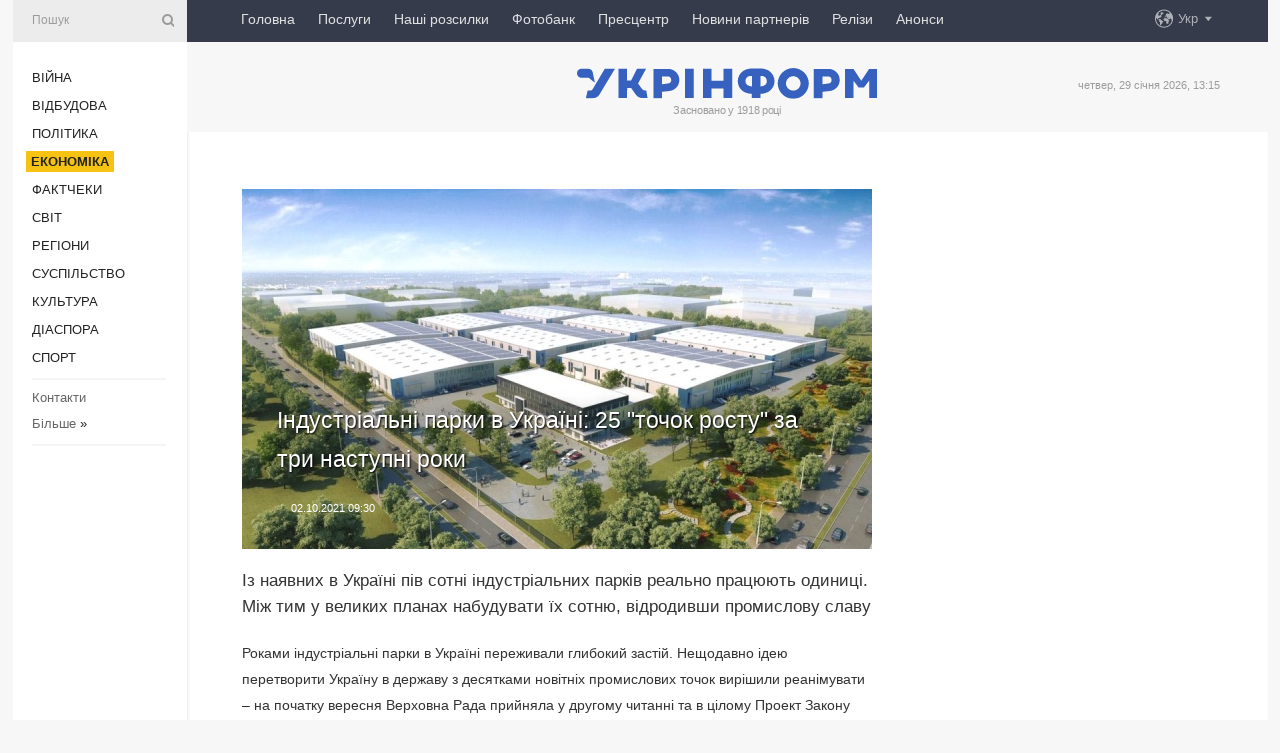

--- FILE ---
content_type: text/html; charset=UTF-8
request_url: https://www.ukrinform.ua/rubric-economy/3325847-industrialni-parki-v-ukraini-zamah-na-grivnu-a-udar-na-kopijku.html
body_size: 16862
content:
<!DOCTYPE html>
<html lang="uk">
<head>
    <title>Індустріальні парки в Україні:  25 &quot;точок росту&quot; за три наступні роки</title>
    <meta name="viewport" content="width=device-width, initial-scale=1"/>
    <meta name="description" content="Із наявних в Україні пів сотні індустріальних парків реально працюють одиниці. Між тим у великих планах набудувати їх сотню, відродивши промислову славу — Укрінформ."/>
    <meta name="theme-color" content="#353b4b">
    <meta name="csrf-token" content="m0yA0Hd5OhLDCrnBSR5AHR4ublziluwKyYD8NsGD">

        
    <meta property="og:title" content="Індустріальні парки в Україні:  25 &quot;точок росту&quot; за три наступні роки"/>
    <meta property="og:url" content="https://www.ukrinform.ua/rubric-economy/3325847-industrialni-parki-v-ukraini-zamah-na-grivnu-a-udar-na-kopijku.html"/>
    <meta property="og:type" content="article"/>
    <meta property="og:description" content="Із наявних в Україні пів сотні індустріальних парків реально працюють одиниці. Між тим у великих планах набудувати їх сотню, відродивши промислову славу — Укрінформ."/>
    <meta property="og:image" content="https://static.ukrinform.com/photos/2021_10/thumb_files/630_360_1633124178-914.jpg"/>
    <meta property="og:image:width" content="630"/>
    <meta property="og:image:height" content="360"/>
    <meta property="fb:pages" content="Із наявних в Україні пів сотні індустріальних парків реально працюють одиниці. Між тим у великих планах набудувати їх сотню, відродивши промислову славу — Укрінформ."/>
    <meta name="twitter:card" content="summary_large_image"/>
    <meta name="twitter:site" content="@ukrinform"/>
    <meta name="twitter:title" content="Індустріальні парки в Україні:  25 &quot;точок росту&quot; за три наступні роки"/>
    <meta name="twitter:description" content="Із наявних в Україні пів сотні індустріальних парків реально працюють одиниці. Між тим у великих планах набудувати їх сотню, відродивши промислову славу — Укрінформ.">
    <meta name="twitter:creator" content="@ukrinform"/>
    <meta name="twitter:image:src" content="https://static.ukrinform.com/photos/2021_10/thumb_files/630_360_1633124178-914.jpg"/>
    <meta name="twitter:domain" content="https://www.ukrinform.ua"/>
    <meta name="google-site-verification" content="FGbmYpgpRTh8QKBezl6X3OkUgKMHS8L_03VLM4ojn00"/>
    <meta name="yandex-verification" content="9e3226241b67dee1"/>

    <link type="text/css" rel="stylesheet" href="https://www.ukrinform.ua/css/index.css?v.0.4"/>

        <link rel="amphtml" href="https://www.ukrinform.ua/amp/rubric-economy/3325847-industrialni-parki-v-ukraini-zamah-na-grivnu-a-udar-na-kopijku.html">
        
        <link rel="alternate" type="application/rss+xml" title="Укрінформ - актуальні новини України та світу RSS" href="https://www.ukrinform.ua/rss/block-lastnews"/>
            <link rel="canonical" href="https://www.ukrinform.ua/rubric-economy/3325847-industrialni-parki-v-ukraini-zamah-na-grivnu-a-udar-na-kopijku.html">
        <link rel="shortcut icon" href="https://www.ukrinform.ua/img/favicon.ico"/>

    <link rel='dns-prefetch' href='//www.google.com'/>
    <link rel='dns-prefetch' href='//www.google-analytics.com'/>
    <link rel='dns-prefetch' href='//pagead2.googlesyndication.com'/>
    <link rel="apple-touch-icon" href="https://www.ukrinform.ua/img/touch-icon-iphone.png">
    <link rel="apple-touch-icon" sizes="76x76" href="https://www.ukrinform.ua/img/touch-icon-ipad.png">
    <link rel="apple-touch-icon" sizes="120x120" href="https://www.ukrinform.ua/img/touch-icon-iphone-retina.png">
    <link rel="apple-touch-icon" sizes="152x152" href="https://www.ukrinform.ua/img/touch-icon-ipad-retina.png">

        <link rel="alternate" href="https://www.ukrinform.ua" hreflang="uk" />
        <link rel="alternate" href="https://www.ukrinform.ru" hreflang="ru" />
        <link rel="alternate" href="https://www.ukrinform.net" hreflang="en" />
        <link rel="alternate" href="https://www.ukrinform.es" hreflang="es" />
        <link rel="alternate" href="https://www.ukrinform.de" hreflang="de" />
        <link rel="alternate" href="https://www.ukrinform.org" hreflang="ch" />
        <link rel="alternate" href="https://www.ukrinform.fr" hreflang="fr" />
        <link rel="alternate" href="https://www.ukrinform.jp" hreflang="ja" />
        <link rel="alternate" href="https://www.ukrinform.pl" hreflang="pl" />
    
                                <script type="application/ld+json">
{
    "@context": "http://schema.org",
    "@type": "NewsArticle",
    "mainEntityOfPage": {
        "@type": "WebPage",
        "@id": "https://www.ukrinform.ua/rubric-economy/3325847-industrialni-parki-v-ukraini-zamah-na-grivnu-a-udar-na-kopijku.html"
    },
    "headline": "Індустріальні парки в Україні:  25 &quot;точок росту&quot; за три наступні роки",
    "image": [
        "https://static.ukrinform.com/photos/2021_10/thumb_files/630_360_1633124178-914.jpg"
    ],
    "datePublished": "2021-10-02T09:30:00+03:00",
    "dateModified": "2021-10-02T09:30:00+03:00",
    "author": {
        "@type": "Person",
        "name": "Ukrinform"
    },
    "publisher": {
        "@type": "Organization",
        "name": "Укрінформ",
        "sameAs": [
             "https://www.facebook.com/Ukrinform?fref=ts",
            "https://twitter.com/UKRINFORM",
            "https://www.instagram.com/ukrinform/",
            "https://www.youtube.com/user/UkrinformTV",
            "https://telegram.me/ukrinform_news",
            "https://www.pinterest.com/ukrinform/",
            "https://www.tiktok.com/@ukrinform.official|"
        ],
        "logo": {
            "@type": "ImageObject",
            "url": "https://www.ukrinform.ua/img/logo_ukr.svg"
        }
    },
    "description": "Із наявних в Україні пів сотні індустріальних парків реально працюють одиниці. Між тим у великих планах набудувати їх сотню, відродивши промислову славу — Укрінформ."
}


</script>


<script type="application/ld+json">
{
    "@context": "http://schema.org",
    "@type": "BreadcrumbList",
    "itemListElement": [
        {
            "@type": "ListItem",
            "position": 1,
            "item": {
                "@id": "https:",
                "name": "Укрінформ"
            }
        },
        {
            "@type": "ListItem",
            "position": 2,
            "item": {
                "@id": "https://www.ukrinform.ua/rubric-economy",
                "name": "Економіка"
            }
        },
        {
            "@type": "ListItem",
            "position": 3,
            "item": {
                "@id": "https://www.ukrinform.ua/rubric-economy/3325847-industrialni-parki-v-ukraini-zamah-na-grivnu-a-udar-na-kopijku.html",
                "name": "Індустріальні парки в Україні:  25 &quot;точок росту&quot; за три наступні роки"
            }
        }
    ]
}


</script>
            <script type="application/ld+json">
{
    "@context": "https://schema.org",
    "@type": "WebPage",
    "mainEntityOfPage": {
        "@type": "WebPage",
        "@id": "https://www.ukrinform.ua/rubric-economy/3325847-industrialni-parki-v-ukraini-zamah-na-grivnu-a-udar-na-kopijku.html"
    },
    "headline": "Індустріальні парки в Україні:  25 &quot;точок росту&quot; за три наступні роки",
    "datePublished": "1633156200",
    "dateModified": "1633156200",
    "description": "Із наявних в Україні пів сотні індустріальних парків реально працюють одиниці. Між тим у великих планах набудувати їх сотню, відродивши промислову славу — Укрінформ.",
    "author": {
        "@type": "Person",
        "name": "Ukrinform"
    },
    "publisher": {
        "@type": "Organization",
        "name": "Ukrinform",
        "logo": {
            "@type": "ImageObject",
            "url": "https://www.ukrinform.ua/img/logo_ukr.svg",
            "width": 95,
            "height": 60
        }
    },
    "image": {
        "@type": "ImageObject",
        "url": "https://static.ukrinform.com/photos/2021_10/thumb_files/630_360_1633124178-914.jpg",
        "height": 630,
        "width": 360
    },
    "breadcrumb": {
        "@type": "BreadcrumbList",
        "itemListElement": [
            {
                "@type": "ListItem",
                "position": 1,
                "item": {
                    "@id": "/",
                    "name": "Укрінформ"
                }
            },
            {
                "@type": "ListItem",
                "position": 2,
                "item": {
                    "@id": "https://www.ukrinform.ua/rubric-economy",
                    "name": "Економіка"
                }
            },
            {
                "@type": "ListItem",
                "position": 3,
                "item": {
                    "@id": "https://www.ukrinform.ua/rubric-economy/3325847-industrialni-parki-v-ukraini-zamah-na-grivnu-a-udar-na-kopijku.html https://www.ukrinform.ua/rubric-economy/3325847-industrialni-parki-v-ukraini-zamah-na-grivnu-a-udar-na-kopijku.html",
                    "name": "Індустріальні парки в Україні:  25 &quot;точок росту&quot; за три наступні роки"
                }
            }
        ]
    }
}




</script>
                
    <!-- Google tag (gtag.js) -->
    <script async src="https://www.googletagmanager.com/gtag/js?id=G-514KHEWV54"></script>
    <script>
        window.dataLayer = window.dataLayer || [];
        function gtag(){dataLayer.push(arguments);}
        gtag('js', new Date());
        gtag('config', 'G-514KHEWV54');
    </script>


    
    <style>
        body {
            font-family: Arial, 'Helvetica Neue', Helvetica, sans-serif;
            color: #222222;
        }
        a { text-decoration: none; color: #000; }
    </style>

            <div data-name="common_int">
<!-- ManyChat -->
<script src="//widget.manychat.com/130251917016795.js" async="async">
</script>
<!-- ManyChat --></div>
    </head>

<body class="innerPage newsPage">

<div id="wrapper">
    <div class="greyLine">
        <div></div>
    </div>
    <div id="leftMenu" class="siteMenu">

    <form action="/redirect" method="post" target="_blank">
        <div>
            <input type="hidden" name="type" value="search">
            <input type="hidden" name="_token" value="m0yA0Hd5OhLDCrnBSR5AHR4ublziluwKyYD8NsGD">
            <input type="text" name="params[query]" placeholder="Пошук" value="" />
            <a href="#"><i class="demo-icon icon-search"></i></a>
        </div>
    </form>

    <nav class="leftMenuBody">
        <ul class="leftMenu">
                            <li><a href="/rubric-ato">Війна</a></li>
                            <li><a href="/rubric-vidbudova">Відбудова</a></li>
                            <li><a href="/rubric-polytics">Політика</a></li>
                            <li><a href="/rubric-economy"><span>Економіка</span></a></li>
                            <li><a href="/rubric-factcheck">Фактчеки</a></li>
                            <li><a href="/rubric-world">Світ</a></li>
                            <li><a href="/rubric-regions">Регіони</a></li>
                            <li><a href="/rubric-society">Суcпільcтво</a></li>
                            <li><a href="/rubric-culture">Культура</a></li>
                            <li><a href="/rubric-diaspora">Діаcпора</a></li>
                            <li><a href="/rubric-sports">Спорт</a></li>
                    </ul>

        <!-- Submenu begin -->
        <div class="submenu">
            <ul class="greyMenu">
                                <li><a href="/block-podcasts">Подкасти</a></li>
                                <li><a href="/block-publications">Публікації</a></li>
                                <li><a href="/block-interview">Інтерв&#039;ю</a></li>
                                <li><a href="/block-photo">Фото</a></li>
                                <li><a href="/block-video">Відео</a></li>
                                <li><a href="/block-blogs">Блоги</a></li>
                                <li><a href="/block-infographics">Інфографіка</a></li>
                                <li><a href="/block-longreads">Лонгріди</a></li>
                                <li><a href="/block-partner">Новини партнерів</a></li>
                                <li><a href="/block-conferences">Конференції</a></li>
                                <li><a href="/block-docs">Офіційні документи</a></li>
                                <li><a href="/block-releases">Релізи</a></li>
                            </ul>
        </div>
        <!-- Submenu end -->

        <ul class="greyMenu">
            <li><a href="/info/contacts.html">Контакти</a></li>
            <li><a class="moreLink" href="#">Більше</a> &raquo;</li>
        </ul>

        <div class="social-media">
                                            <a href="https://www.instagram.com/ukrinform/" target="_blank" title="Instagram Ukrinform"><i class="fa demo-icon faa-tada animated-hover faa-fast instagram"></i></a>
                                                            <a href="https://www.facebook.com/Ukrinform?fref=ts" target="_blank" title="Facebook Ukrinform"><i class="fa demo-icon faa-tada animated-hover faa-fast facebook"></i></a>
                                                            <a href="https://twitter.com/UKRINFORM" target="_blank" title="Ukrinform Twitter X"><i class="fa demo-icon faa-tada animated-hover faa-fast x-twitter"></i></a>
                                                            <a href="https://telegram.me/ukrinform_news" target="_blank" title="Telegram Ukrinform News"><i class="fa demo-icon faa-tada animated-hover faa-fast telegram"></i></a>
                                                            <a href="https://www.tiktok.com/@ukrinform.official" target="_blank" title="Tiktok Ukrinform"><i class="fa demo-icon faa-tada animated-hover faa-fast tiktok"></i></a>
                                    </div>

    </nav>

</div>

    <div id="container">
        <div id="header">
    <div class="topLine">
        <nav class="topLineBody">
            <a class="mobileButton" href="#"><span></span></a>

            <ul class="language">
                <li>
                    <div>
                        <a href="#">Укр</a>
                    </div>
                    <ul>                             
                            <li>
                                <a href="https://www.ukrinform.ua">Укр</a>
                            </li>
                                                                                                                                     
                            <li>
                                <a href="https://www.ukrinform.net">Eng</a>
                            </li>
                                                                                 
                            <li>
                                <a href="https://www.ukrinform.es">Esp</a>
                            </li>
                                                                                 
                            <li>
                                <a href="https://www.ukrinform.de">Deu</a>
                            </li>
                                                                                                                                     
                            <li>
                                <a href="https://www.ukrinform.fr">Fra</a>
                            </li>
                                                                                 
                            <li>
                                <a href="https://www.ukrinform.jp">日本語</a>
                            </li>
                                                                                 
                            <li>
                                <a href="https://www.ukrinform.pl">Pol</a>
                            </li>
                                                                        </ul>
                </li>
            </ul>

            <ul class="mainMenu">
                                    <li >
                                                <a href="https://www.ukrinform.ua"  data-id="">Головна</a>
                    </li>
                                    <li >
                                                <a href="https://www.ukrinform.ua/info/subscribe.html"  target="_blank"
                            data-id="peredplata">Послуги</a>
                    </li>
                                    <li >
                                                <a href="https://www.ukrinform.ua/info/newsletters.html"  data-id="newsletters">Наші розсилки</a>
                    </li>
                                    <li >
                                                <a href="https://photonew.ukrinform.com"  target="_blank"
                            data-id="fotobank">Фотобанк</a>
                    </li>
                                    <li >
                                                <a href="/block-conferences"  target="_blank"
                            data-id="prescentr">Пресцентр</a>
                    </li>
                                    <li >
                                                <a href="https://www.ukrinform.ua/block-partner"  data-id="partner">Новини партнерів</a>
                    </li>
                                    <li >
                                                <a href="https://www.ukrinform.ua/block-releases"  data-id="releases">Релізи</a>
                    </li>
                                    <li >
                                                <a href="https://eventsnew.ukrinform.com/"  target="_blank"
                            data-id="events">Анонси</a>
                    </li>
                            </ul>
        </nav>

        <nav id="mobileMenu" class="siteMenu">

            <form action="//www.ukrinform.ua/redirect" method="post">
                <!-- js loads content here -->
            </form>

            <div class="leftMenuBody">

                <ul class="leftMenu">
                    <!-- js loads content here -->
                </ul>

                <ul class="greyMenu">
                    <!-- js loads content here -->
                </ul>

                <div class="social">
                    <!-- js loads content here -->
                </div>
            </div>
        </nav>
    </div>

    <div class="logo">

        <a href="/" rel="nofollow">
            <img style="width:300px;" src="/img/logo_ukr.svg" alt=""/>
        </a>

        <span class="slogan">Засновано у 1918 році</span>
        <p>четвер, 29 січня 2026, 13:15</p>

        <div class="mainTopMobileBanner mobileBanner" style="display:none;">
            <div data-name="main_top_mobile">
</div>
        </div>
    </div>
</div>

        <div id="content">

            <div class="banner970">
                <div data-name="int_0_970">
</div>
            </div>

            <div class="newsHolderContainer" data-id="0">

                <div class="innerBlock">

                    <aside class="right">
                        <div class="socialBlockSlide" id="socialBlockSlideId_0">
                            <div data-name="int_scroll"><iframe src="//banner.ukrinform.com/ua/int_scroll" style="width:300px; height:600px;" scrolling="no" marginwidth="0" marginheight="0" vspace="0" hspace="0"></iframe></div>
                        </div>
                    </aside>

                    <article class="news">
                        <figure>
        <img class="newsImage" src="https://static.ukrinform.com/photos/2021_10/thumb_files/630_360_1633124178-914.jpg" title="Індустріальні парки в Україні:  25 "точок росту" за три наступні роки"
             alt="Індустріальні парки в Україні:  25 "точок росту" за три наступні роки"/>
    </figure>
    <span class="newsGradient"></span>

    <div class="newsPicture">

<header>
    <h1  class="newsTitle">Індустріальні парки в Україні:  25 &quot;точок росту&quot; за три наступні роки</h1>

    <div class="newsMetaBlock">
                
        <div class="newsDate">
            <time datetime="2021-10-02T09:30:00+03:00">02.10.2021 09:30</time>
        </div>

        <div class="newsViews">
                    </div>
        <div class="newsPublisher"><span>Укрінформ</span></div>
    </div>

</header>

</div>
<div class="newsText">
    <div class="newsHeading">Із наявних в Україні пів сотні індустріальних парків реально працюють одиниці. Між тим у великих планах набудувати їх сотню, відродивши промислову славу</div>

    <div>
         
        <p>Роками індустріальні парки в Україні переживали глибокий застій. Нещодавно ідею перетворити Україну в державу з десятками новітніх промислових точок вирішили реанімувати &ndash; на початку вересня Верховна Рада прийняла у другому читанні та в цілому Проект Закону про внесення змін до Закону України &quot;Про&nbsp;індустріальні парки&quot;,&nbsp;спрямований на залучення інвестицій в промисловий сектор економіки шляхом запровадження стимулів в індустріальних парках (<a href="http://w1.c1.rada.gov.ua/pls/zweb2/webproc4_1?pf3511=70639" target="_blank">№4416-1</a>).&nbsp;Анонсувавши будівництво інфраструктури для 25 індустріальних парків протягом найближчих трьох років, керівництво країни налаштоване рішуче попри наявний в суспільстві скепсис щодо обраної стратегії стимулювання інвестицій у реальне виробництво. Тож Укрінформ вирішив розібратись, чи дійсно розбудова індустріальних парків покращить інвестиційний клімат, поверне українців за-за кордону та дасть потужний поштовх до розвитку промисловості, як на те розраховують.</p>

<p></p>

<p><strong>Індустріальні парки: </strong><strong>перспективи більш ніж привабливі</strong></p>

<p></p>

<p>Перш, ніж говорити про &laquo;ліки&raquo; для української економіки, якими вже охрестили індустріальні парки (далі - ІП), нагадаємо, що згідно вітчизняного законодавства - це підготовлені промислові майданчики з відповідною інфраструктурою&nbsp; (приміщеннями, дорогами, підключенням до мереж), з податковими й митними стимулами та спрощеним регуляторним режимом для бізнесу, що там розміщується. Як слідує з самої назви, в першу чергу такі парки мають зосереджуватися на промисловості та промисловому розвитку, на противагу розвитку інших видів економічної діяльності - наприклад, сільського господарства, транспорту, чи сектору ІТ. Тож результатом роботи парків має стати індустріалізація економіки, яка за економічною теорією,&nbsp; є класичним рецептом підвищення продуктивності праці та економічного росту для країн, що розвиваються.</p>

<p></p>

<p>Подібні промислові &nbsp;&laquo;острови&raquo;, як каталізатори економічного розвитку, існують в багатьох країнах. Щоправда, їх основою здебільшого є не податкові пільги, а доступ до інфраструктури (залізничної колії, енерго-, водо- та газопостачання), а також логістики (портів, доріг) та трудових ресурсів.&nbsp;</p>

<p>На сьогодні таких парків налічується близько 15 тисяч по всьому світу. З держав, де зосереджено найбільше такий територій для введення бізнесу, можна відокремити Китай, &nbsp;США, Туреччину, Чехію, Корею. Також велика кількість технологічних парків знаходиться в сусідній Польщі.</p>

<p>За словами міністра розвитку громад та територій України <strong>Олексія Чернишова,</strong> Польща є для нас яскравим прикладом позитивного впливу ІП на економіку країни, враховуючи, що на початку 90-х ця країна також не відрізнялась особливим інвестиційним розвитком та потенціалом.</p>

<p>Як наводиться у обгрунтуванні вітчизняного індустріального законодавства, сьогодні на території Польщі функціонують понад 70 індустріальних і технологічних парків. За місцевим законодавством вони можуть отримати компенсацію 85% витрат на облаштування своєї інфраструктури та рекламу, а також гранти на навчання персоналу і фінансову допомогу в разі інвестування у пріоритетні галузі, податкові стимули. Також функціонує профільне державне агентство. Наприклад, мережа індустріальних парків у Катовіце в поєднанні з регіональним фондом розвитку дала можливість депресивному шахтарському місту залучити понад $10 млрд. прямих іноземних інвестицій. Загальна кількість створених робочих місць у польських парках сягнула 186 тисяч. В них було інвестовано понад 20 млрд євро.</p>

<figure><img alt="Міністр розвитку громад та територій України Олексій Чернишов" height="420" src="https://static.ukrinform.com/photos/2020_03/1583928815-9805.jpeg" title="Міністр розвитку громад та територій України Олексій Чернишов" width="630" />
<figcaption>Міністр розвитку громад та територій України Олексій Чернишов</figcaption>
</figure>

<p><em>&laquo;Аби нашій державі досягнути рівня сьогоднішньої Польщі, потрібно $220 млрд прямих інвестицій. При нинішніх темпах залучення коштів, які ми наразі маємо, це &ndash; близько 70 років. І саме на прикладі Польщі ми можемо бачити, наскільки індустріальні парки можуть пришвидшити цей процес&raquo;,</em> - розповів чиновник під час екскурсії індустріальним парком &laquo;Біла Церква&raquo; 28 вересня цього року.</p>

<p>В Україні ж на сьогодні внесено до реєстру вже 52 індустріальні парки. Щоправда, кількість тих, що повноцінно функціонують, можна порахувати на пальцях однієї руки. За словами експертів, мова йде лише про чотири якісні інфраструктурні об&rsquo;єкти, які вже мають резидентів з реально працюючими заводами. Це:</p>

<ul>
	<li>Індустріальний парк &laquo;Біла Церква&raquo; (Київська область);</li>
	<li>Вінницький індустріальний парк;</li>
	<li>Індустріальний парк &laquo;Соломоново&raquo; (Закарпатська область);</li>
	<li>Індустріальний парк &laquo;Коростень&raquo; (Житомирська область).</li>
</ul>

<p>Сім парків нині знаходиться в процесі будівництва, інші &ndash; або ж заростають бур&rsquo;янами, &nbsp;або існують лише на папері. <em>&laquo;В Україні індустріальні парки узаконені вже більше 10 років, але за довгий час це так і не принесло жодних результатів. З усіх зареєстрованих ІП лише кілька з них мають всю систему необхідних інфраструктурних підключень. А на їх територіях працює усього 12 резидентів, що згенерували близько 400 робочих місць&raquo;,</em> - наводить невтішну статистику народний депутат, голова підкомітету з питань рентних платежів, екологічного податку та оподаткування АПК Комітету ВР з питань фінансів, податкової та митної політики <strong>Олексій Устенко.</strong></p>

<p></p>

<p><strong>Звідки така млявість та &laquo;абияковість&raquo; до промислового життя </strong></p>

<p></p>

<p>Чому так сталось? Причини безліч, головна з них, вважають чиновники, - відсутність повноцінного фінансування. За даними Мінекономіки, протягом 2016-2019 років з Державного фонду регіонального розвитку було профінансовано всього 4 проекти, пов&rsquo;язаних зі створенням інфраструктури індустріальних парків, на загальну суму 7,2 мільйони гривень.</p>

<p>Та часто проблема полягає у нерозумінні місцевих громад інструменту ІП, і, відповідно, у їхньому байдужому ставленні до цієї справи. Наприклад є випадки, коли вся територія, виділена місцевою владою під парк, виявилася незручним торф&rsquo;яником, або у неї спірна власність, або мережі надто далеко, або ж власники прилеглих ділянок не дають згоди на прокладання мереж тощо.</p>

<p>Буває, що ідея створення парку залишається на папері: &laquo;проголосували на сесії та й забули&raquo;. Крім того, мляве просування в розвитку часто пояснюється відсутністю керуючих компаній, які б відповідали б за індустріальні парки &ndash; їх створення теж ніхто не стимулює.</p>

<figure><img alt="Генеральний директор Industrial Management Company Валерій Кирилко" height="399" src="https://static.ukrinform.com/photos/2021_10/1633123517-507.jpg" title="Генеральний директор Industrial Management Company Валерій Кирилко" width="630" />
<figcaption>Генеральний директор Industrial Management Company Валерій Кирилко</figcaption>
</figure>

<p><em>&laquo;Зазвичай, в кожному конкретному випадку присутній комплекс проблем, адже культура розвитку індустріальних парків в Україні відсутня. Процес надто повільно просувається з 2012 року, відколи в країні прийняли рамковий закон про ІП&raquo;,</em> - каже генеральний директор Industrial Management Company <strong>Валерій Кирилко.</strong></p>

<p>Хоча, як <a href="https://voxukraine.org/longreads/industrial-park/article-ua.html">стверджують</a> експерти платформи VoxUkraine те, що пропонується в Україні, насправді є не &laquo;класичним&raquo; індустріальним парком, а швидше поверненням того, що вже було раніше &ndash; вільні економічні зони та території пріоритетного розвитку. На думку аналітиків платформи,&nbsp; створення таких зон та територій завдало країні більше шкоди, аніж користі, оскільки надання податкових пільг, як показує вітчизняна практика, здебільшого слугує засобом податкової оптимізації, і перерозподілу активів, а не веде до стабільного та тривалого економічного зростання.</p>

<p></p>

<p><strong>Агов парки, до вас їде ревізор!</strong></p>

<p></p>

<p>Однак, в уряді вважають інакше. І ставлять перед собою амбітне завдання - побудувати інфраструктуру для 25 індустріальних парків протягом найближчих трьох років, а також встановити за кожним таким об&rsquo;єктом керуючу компанію, що буде відібрана на конкурсних умовах або створена разом з ІП. З огляду на попередні темпи розвитку і результативність парків, є сумніви, що цей задум вдасться реалізувати. Хоча за словами Валерія Кирилка, ціль &ndash; цілком досяжна, і у держави є усі можливості для реалізації задуманого.</p>

<p><em>&laquo;Число 25 з&rsquo;явилося не просто так. Відбулось активне обговорення на рівні міністерств і відомств. І оцінивши свої сили та можливості, чиновники вирішили зупинитись саме на цій цифрі&raquo;,</em> - пояснює експерт.</p>

<p>За його словами, нові можливості для цього відкривають внесені напередодні зміни до закону України &laquo;Про індустріальні парки&raquo; (законопроєкт 4416-1). Документ, зокрема, спрямований на розв&rsquo;язання багатьох вищезгаданих проблем, що на думку законодавців дозволить перезапустити механізм індустріальних парків &nbsp;в Україні на більш якісному рівні. Серед нововведень, зокрема:&nbsp;</p>

<ul>
	<li>надано можливість в ІП здійснювати діяльність у сфері переробки промислових та/або побутових відходів (окрім захоронення відходів );</li>
	<li>зменшено мінімальну площу ІП з 15 до 10 га та збільшено верхню межу з 700 до 1000 га;</li>
	<li>дозволено розміщувати в ІП проєкти, спрямовані на стимулювання економічного зростання безпосередньо місцевих громад;</li>
	<li>звільнено від відшкодування втрат сільськогосподарському та лісогосподарському виробництву при створенні ІП.</li>
</ul>

<p>Крім того, підписаний закон передбачає, що усі наявні індустріальні парки в Україні, будуть впродовж 6-ти місяців піддані ревізії Міністерством економіки, і ті, що не функціонують, будуть примусово виключені з реєстру. Усі інші індустріальні парки, які пройдуть перевірку, включать до нового реєстру.</p>

<p><em>&laquo;Завдяки прийнятим поправкам до закону Мінекономіки відтепер зможе примусово виключати парки з реєстру у разі їх бездіяльності. Наразі 18 парків вже у потенційному списку на виключення, бо там не відбувається жодних рухів&raquo;,</em> - розповідає <strong>Валерій Кирилко.</strong></p>

<p>Планується, що кожного року з державного бюджету виділятиметься щонайменше 2 млрд грн на фінансування будівництва, реконструкції, функціонування та облаштування ІП. Зокрема, кошти виділятимуться і на надання компенсації відсоткової ставки за кредитами для здійснення господарської діяльності ІП.</p>

<figure><img alt="Заступниця Міністра економіки України Ірина Новікова" height="420" src="https://static.ukrinform.com/photos/2020_12/1607681159-711.jpg" title="Заступниця Міністра економіки України Ірина Новікова" width="630" />
<figcaption>Заступниця Міністра економіки України Ірина Новікова</figcaption>
</figure>

<p><em>&laquo;Індустріальні парки мають стати не просто регіональними промисловими майданчиками, а справжніми точками росту економіки держави. Ухвалення нового закону відкрило нову історію в розвитку цього механізму в Україні і, сподіваюся, найближчим часом він почне ефективно працювати&raquo;,</em> - вважає заступниця Міністра економіки України <strong>Ірина Новікова.</strong></p>

<p>Однак без ложки дьогтю в бочці меду не обійшлось. Проблема в тому, що в проєкті Державного бюджету на 2022 рік, який нещодавно ухвалив Кабінет міністрів, не передбачені кошти на розвиток індустріальних парків. Оскільки через відтерміноване голосування за індустріально-паркові поправки чиновники на місяць &nbsp;запізнилися з відповідним бюджетним запитом. І якщо не буде напрацьовано відповідних документів, є ймовірність, що ІП найближчим часом знову не отримають кошти на розвиток.</p>

<p><em>&laquo;Ми трохи запізнились із прийняттям закону та синхронізацією його з бюджетом. Але наразі ми працюємо з депутатами, і вже підготували правки до деяких бюджетних програм щодо індустріальних парків. Думаю, вони будуть прийняті між першим та другим читанням бюджету. Як тільки їх підтримають, ми запустимо увесь механізм&raquo;,</em> -&nbsp; пояснила Ірина Новікова.</p>

<p><strong>Нові стимули: хто в результаті переможе - консерватори чи оптимісти? </strong></p>

<p></p>

<p>За словами народного депутата, заступника голови комітету ВРУ з питань економічного розвитку <strong>Дмитра Кисилевського,</strong> на сьогодні задля забезпечення податкових та митних пільг для учасників індустріальних парків зареєстровані також законопроєкти №5688 та №5689. Вони, зокрема, передбачають цікаві, на думку депутатів, стимули для резидентів ІП.</p>

<p>Пропонується звільнити резидентів ІП:</p>

<p>а) від податку на прибуток на 10 років за умови його реінвестування в розвиток інвестиційного проєкту,</p>

<p>б) від оподаткування ПДВ нового обладнання ввезеного для власного використання.</p>

<p>Крім того, зміни дозволять органам місцевого самоврядування звільняти учасників індустріального парку від сплати земельного податку&nbsp; або встановлювати його ставки та ставки орендної плати за землі державної та комунальної власності у меншому розмірі.&nbsp;</p>

<p>Наразі ці законопроєкти знаходяться в Комітеті з питань фінансів, податкової та митної політики. І швидше за все вони будуть прийняті, як вважає нардеп, тільки після того, як у Верховній Раді закінчать розгляд &laquo;податкового&raquo; законопроєкту 5600.</p>

<figure><img alt="Народний депутат, заступник голови комітету ВРУ з питань економічного розвитку Дмитро Кисилевський" height="418" src="https://static.ukrinform.com/photos/2021_07/1625691742-199.jpg" title="Народний депутат, заступник голови комітету ВРУ з питань економічного розвитку Дмитро Кисилевський" width="630" />
<figcaption>Народний депутат, заступник голови комітету ВРУ з питань економічного розвитку Дмитро Кисилевський</figcaption>
</figure>

<p><em>&laquo;Головне завдання, яке ми собі ставимо, щоб ці зміни були якнайшвидше прийняті, адже податки не можна міняти в середині податкового періоду. Маю надію, що до кінця поточного року нам вдасться суттєво просунутися у цьому питанні, бо якщо вийдемо в січень чи лютий, то вони запрацюють лише через рік&raquo;,</em> - зазначає <strong>Дмитро</strong> <strong>Кисилевський.</strong></p>

<p>У разі позитивного рішення про податкове стимулювання резидентів парків, як вважають в Міністерстві розвитку громад та територій України, ефект від побудови 25 нових індустріальних парків не забариться. І протягом трьох найближчих років через цей механізм в Україну буде залучено мільйонні інвестиції.</p>

<p>Загалом же за консервативним сценарієм &ndash; передбачається повноцінний запуск в Україні 50 індустріальних парків (з числа вже існуючих та нових), серед яких в існуючі парки у середньостроковій перспективі буде інвестовано $50 млн., а в нові &ndash; $100 млн.&nbsp; Таким чином, додатковий обсяг залучення інвестицій складе&nbsp; $2,85 млрд.</p>

<p>Оптимістичний же сценій передбачає повноцінний запуск в Україні 100 індустріальних парків), серед яких в існуючі парки у середньостроковій перспективі буде інвестовано $100 млн, а в нові &ndash; $200 млн. Звідси додатковий обсяг залучених інвестицій складе $15,7 млрд. дол.</p>

<p>Розрахунки наших законодавців ґрунтуються на тому, що з додатково залучених інвестицій близько 50% складуть інвестиції в основних капітал, решту &ndash; інвестиції в оборотний капітал й різноманітні статті витрат. З огляду на те, що у 2019 р. (який взято за базовий) капітальні інвестиції в Україні склали $23,7 млрд (624,0 млрд. грн), додаткове зростання капітальних інвестицій у відносному вираженні за консервативним сценарієм оцінено у 6,0%, за оптимістичним &ndash; у 33,1%.</p>

<p>Крім того, як вважає міністр Олексій Чернишов, індустріальні парки зможуть допомогти вирішити одну з головних проблем сьогодення &ndash; виїзд українців за кордон на заробітки. Оскільки завдяки новим робочим місцям, які згенерують ІП, у громадян з&rsquo;явиться можливість працювати і достойно заробляти в рідній країні. За підрахунками міністерства, 1 гектар території парку може забезпечити 50 українців роботою, а один середній ІП створить близько 1 тисячу нових робочих місць.</p>

<p><em>&laquo;Розбудова індустріальних парків &ndash; це ліки від міграції. Ми прекрасно розуміємо, щоб українці повертались з-за кордону, потрібно додати 4-5 тисяч гривень до середньої регіональної заробітної плати, яка є нині. Тобто мова йде про 22-24 тисячі гривень &laquo;білої&raquo; зарплатні. Для цього потрібні висококваліфіковані робочі місця, які можуть з&rsquo;явитись у промисловій сфері завдяки ІП&raquo;,</em> - резюмує міністр розвитку громад та територій України.</p>

<figure><img alt="Народний депутат Олексій Устенко" height="419" src="https://static.ukrinform.com/photos/2021_03/1616762638-458.jpg" title="Народний депутат Олексій Устенко" width="630" />
<figcaption>Народний депутат Олексій Устенко</figcaption>
</figure>

<p>Народний депутат <strong>Олексій Устенко</strong> додає, що йдеться також про можливість налагодити імпортозаміщення вітчизняним промисловим виробником.<em> &laquo;Наше глобальне завдання &ndash; ефективне імпортозаміщення. Є ряд промислових товарів, які ми завозимо із-закордону, хоч насправді можемо виробляти їх тут&raquo;,</em> - додав нардеп. На його думку саме індустріальні парки дозволять розширити місцеве виробництво таких товарів і відновити нашу промислову славу.</p>

<p>Тож наразі головне забезпечити дієздатну стратегію розвитку парків, адже десятиліття вже згаяне і помилки, як власні, так і чужі, будемо сподіватися, проаналізовані.</p>

<p></p>

<p><em><strong>Валентин Марчук</strong>, Київ</em></p>

<p></p>

        
        <div class="afterNewItemMobileBanner mobileBanner" style="display:none;">
            <div data-name="after_news_item_mobile">
</div>
        </div>
            </div>
</div>


<aside class="share">
    <ul>
        <li><a target="_blank" href="https://www.facebook.com/sharer/sharer.php?u=https://www.ukrinform.ua//rubric-economy/3325847-industrialni-parki-v-ukraini-zamah-na-grivnu-a-udar-na-kopijku.html&amp;src=sdkpreparse"><i class="fa demo-icon icon-facebook-1 faa-tada animated-hover faa-fast"></i><span class="fb-count"></span></a></li>
        <li><a href="http://twitter.com/share?url=https://www.ukrinform.ua/rubric-economy/3325847-industrialni-parki-v-ukraini-zamah-na-grivnu-a-udar-na-kopijku.html&text=Індустріальні парки в Україні:  25 &quot;точок росту&quot; за три наступні роки" target="_blank"><i class="fa demo-icon icon-twitter faa-tada animated-hover faa-fast"></i></a></li>
        <li><a href="https://telegram.me/share/url?url=https://www.ukrinform.ua//rubric-economy/3325847-industrialni-parki-v-ukraini-zamah-na-grivnu-a-udar-na-kopijku.html&text=Індустріальні парки в Україні:  25 "точок росту" за три наступні роки" target="_blank"><i class="fa demo-icon icon-telegram faa-tada animated-hover faa-fast"></i></a></li>
    </ul>
</aside>
<img src="/counter/news/3325847?rnd=170249330" class="pixel"/>

                        <div data-name="int_hidden">
<style>
#special img {
    width: 100% !important;
    max-width: 630px !important;
    height: auto !important;
    display: block;
    margin: 0 auto; /* щоб центрувалось */
}
</style>

<p id="special" style="text-align:center;">

<!-- Revive Adserver Asynchronous JS Tag - Generated with Revive Adserver v6.0.4 -->
<ins data-revive-zoneid="4" data-revive-id="830ebfa7a234590f1bd29c38321571d3"></ins>
<script async src="//adv.ukrinform.com/ukrinform/www/delivery/asyncjs.php"></script>

</p>

<!-- SendPulse Subscription Form -->
<script src="//web.webformscr.com/apps/fc3/build/loader.js" async sp-form-id="abd274a45e7f5fb410ee329604108e3304a11b928e16efe290fdfe49dc48dcad"></script>
<!-- /SendPulse Subscription Form -->

<p style="font-weight: bold; font-size: 16px;">
Приєднуйтесь до наших каналів <a href="https://t.me/ukrinform_news" target="_blank" style="color:red;">Telegram</a>, <a href="https://www.instagram.com/ukrinform/" target="_blank" style="color:red;">Instagram</a> та <a href="https://www.youtube.com/c/UkrinformTV" target="_blank" style="color:red;">YouTube</a>.</p></div>
                    </article>

                </div>

                <side class="publishing"
                      id="socialBlockSlideStop_extra"
                      data-nextlink="/rubric-economy/3325847-industrialni-parki-v-ukraini-zamah-na-grivnu-a-udar-na-kopijku.html"
                      data-nextheader="Індустріальні парки в Україні:  25 &quot;точок росту&quot; за три наступні роки">
                    <div>
    <h2>Актуально</h2>
    <div class="photoreports">
                    <div>
                <a href="/rubric-economy/4085578-v-ukraini-cerez-vorozi-obstrili-e-novi-znestrumlenna-u-troh-oblastah.html">
                        <span class="photoreportsImage">
                            <img src="https://static.ukrinform.com/photos/2024_09/thumb_files/300_200_1725725702-776.jpeg"
                                 alt="В Україні через ворожі обстріли є нові знеструмлення у трьох областях" title="В Україні через ворожі обстріли є нові знеструмлення у трьох областях"></span>
                    <span>В Україні через ворожі обстріли є нові знеструмлення у трьох областях</span>
                </a>
            </div>
                    <div>
                <a href="/rubric-economy/4085576-energoatom-zmig-rozirvati-dogovori-iz-9-trejderami-pisla-torgiv-14-sicna.html">
                        <span class="photoreportsImage">
                            <img src="https://static.ukrinform.com/photos/2025_12/thumb_files/300_200_1767196543-254.jpg"
                                 alt="Енергоатом зміг розірвати договори із 9 трейдерами після торгів 14 січня" title="Енергоатом зміг розірвати договори із 9 трейдерами після торгів 14 січня"></span>
                    <span>Енергоатом зміг розірвати договори із 9 трейдерами після торгів 14 січня</span>
                </a>
            </div>
                    <div>
                <a href="/rubric-economy/4085569-ukraina-zvernulasa-do-es-sodo-zbilsenna-gumanitarnogo-finansuvanna.html">
                        <span class="photoreportsImage">
                            <img src="https://static.ukrinform.com/photos/2025_11/thumb_files/300_200_1763401018-496.jpg"
                                 alt="Україна звернулася до ЄС щодо збільшення гуманітарного фінансування" title="Україна звернулася до ЄС щодо збільшення гуманітарного фінансування"></span>
                    <span>Україна звернулася до ЄС щодо збільшення гуманітарного фінансування</span>
                </a>
            </div>
                    <div>
                <a href="/rubric-economy/4085561-v-ukraini-na-47-zroslo-virobnictvo-skilnih-avtobusiv-deputat.html">
                        <span class="photoreportsImage">
                            <img src="https://static.ukrinform.com/photos/2026_01/thumb_files/300_200_1769681134-974.jpg"
                                 alt="В Україні на 47% зросло виробництво шкільних автобусів - депутат" title="В Україні на 47% зросло виробництво шкільних автобусів - депутат"></span>
                    <span>В Україні на 47% зросло виробництво шкільних автобусів - депутат</span>
                </a>
            </div>
            </div>
</div>
                </side>

                <div id="socialBlockSlideStop_0"></div>
            </div>

            <div class="more">
                <a href="/block-lastnews">більше новин</a>
                <div></div>
            </div>

            <aside class="actual" id="actualBlock">
        <div>
            <h2>Актуально</h2>
            <div class="analiticBody">
                
                    <div>
                        <a href="/rubric-economy/4085578-v-ukraini-cerez-vorozi-obstrili-e-novi-znestrumlenna-u-troh-oblastah.html">
                            <img src="https://static.ukrinform.com/photos/2024_09/thumb_files/300_200_1725725702-776.jpeg" alt="" title="В Україні через ворожі обстріли є нові знеструмлення у трьох областях"/>
                            <span class="analiticGradient"></span>
                            <span class="analiticText">
						<span>В Україні через ворожі обстріли є нові знеструмлення у трьох областях</span>
					</span>
                        </a>
                    </div>
                
                    <div>
                        <a href="/rubric-economy/4085569-ukraina-zvernulasa-do-es-sodo-zbilsenna-gumanitarnogo-finansuvanna.html">
                            <img src="https://static.ukrinform.com/photos/2025_11/thumb_files/300_200_1763401018-496.jpg" alt="" title="Україна звернулася до ЄС щодо збільшення гуманітарного фінансування"/>
                            <span class="analiticGradient"></span>
                            <span class="analiticText">
						<span>Україна звернулася до ЄС щодо збільшення гуманітарного фінансування</span>
					</span>
                        </a>
                    </div>
                
                    <div>
                        <a href="/rubric-economy/4085561-v-ukraini-na-47-zroslo-virobnictvo-skilnih-avtobusiv-deputat.html">
                            <img src="https://static.ukrinform.com/photos/2026_01/thumb_files/300_200_1769681134-974.jpg" alt="" title="В Україні на 47% зросло виробництво шкільних автобусів - депутат"/>
                            <span class="analiticGradient"></span>
                            <span class="analiticText">
						<span>В Україні на 47% зросло виробництво шкільних автобусів - депутат</span>
					</span>
                        </a>
                    </div>
                
                    <div>
                        <a href="/rubric-economy/4085544-dohodi-rosii-vid-nafti-rizko-padaut-cerez-sankcii-ft.html">
                            <img src="https://static.ukrinform.com/photos/2025_09/thumb_files/300_200_1757422438-103.jpg" alt="" title="Доходи Росії від нафти за рік впали через санкції на 20% - FT"/>
                            <span class="analiticGradient"></span>
                            <span class="analiticText">
						<span>Доходи Росії від нафти за рік впали через санкції на 20% - FT</span>
					</span>
                        </a>
                    </div>
                
                    <div>
                        <a href="/rubric-economy/4085543-rosia-torik-prodala-kitau-ponad-25-tonn-zolota-sob-zalatati-budzetni-diri-rozvidka.html">
                            <img src="https://static.ukrinform.com/photos/2025_07/thumb_files/300_200_1753092279-265.jpg" alt="" title="Росія торік продала Китаю понад 25 тонн золота, щоб «залатати» бюджетні діри - розвідка"/>
                            <span class="analiticGradient"></span>
                            <span class="analiticText">
						<span>Росія торік продала Китаю понад 25 тонн золота, щоб «залатати» бюджетні діри - розвідка</span>
					</span>
                        </a>
                    </div>
                
                    <div>
                        <a href="/rubric-economy/4085534-lukojl-uklav-ugodu-pro-prodaz-miznarodnih-aktiviv-amerikanskomu-fondu-carlyle.html">
                            <img src="https://static.ukrinform.com/photos/2026_01/thumb_files/300_200_1767781398-179.jpg" alt="" title=" «Лукойл» уклав угоду про продаж міжнародних активів американському фонду Carlyle"/>
                            <span class="analiticGradient"></span>
                            <span class="analiticText">
						<span> «Лукойл» уклав угоду про продаж міжнародних активів американському фонду Carlyle</span>
					</span>
                        </a>
                    </div>
                            </div>
        </div>
    </aside>
        </div>

        <footer id="footer">

    <div class="footerMenu">
        <div>
            <p>Рубрики</p>
            <ul>
                <!-- js loads content here -->
            </ul>
        </div>

        <div>
            <p>Агентство</p>
            <ul>
                                    <li><a href="/info/about_agency.html"> Про нас </a></li>
                                    <li><a href="/info/contacts.html"> Контакти </a></li>
                                    <li><a href="/info/subscribe.html"> Передплата </a></li>
                                    <li><a href="/info/services.html"> Послуги </a></li>
                                    <li><a href="/info/reg_rules.html"> Правила користування </a></li>
                                    <li><a href="/info/tenders.html"> Тендери </a></li>
                                    <li><a href="/info/zapkor.html"> Запобігання та протидія корупції </a></li>
                                    <li><a href="/info/policy.html"> Політика конфіденційності та захисту персональних даних  </a></li>
                                    <li><a href="/info/code.html"> РЕДАКЦІЙНИЙ КОДЕКС </a></li>
                                    <li><a href="/info/newsletters.html"> Розсилки </a></li>
                            </ul>
        </div>
    </div>

    <ul class="footerCarte">
    </ul>

    <p>При цитуванні і використанні будь-яких матеріалів в Інтернеті відкриті для пошукових систем гіперпосилання не нижче першого абзацу на «ukrinform.ua» — обов’язкові, крім того, цитування перекладів матеріалів іноземних ЗМІ можливе лише за умови гіперпосилання на сайт ukrinform.ua та на сайт іноземного ЗМІ. Цитування і використання матеріалів у офлайн-медіа, мобільних додатках, SmartTV можливе лише з письмової згоди &quot;ukrinform.ua&quot;. Матеріали з позначкою «Реклама» або з дисклеймером: “Матеріал розміщено згідно з частиною 3 статті 9 Закону України “Про рекламу” № 270/96-ВР від 03.07.1996 та Закону України “Про медіа” № 2849-IX від 31.03.2023 та на підставі Договору/рахунка.</p>
    <p>Cуб&#039;єкт у сфері онлайн-медіа; ідентифікатор медіа - R40-01421.</p>
    <p>© 2015-2026 Укрінформ. Усі права застережені.</p>
    <p></p>

    <div class="footersocial">
        <div class="social-media-footer">
                            <a href="https://www.instagram.com/ukrinform/" target="_blank" title="Instagram Ukrinform"><i class="fa demo-icon faa-tada animated-hover faa-fast social-instagram"></i></a>
                            <a href="https://www.facebook.com/Ukrinform?fref=ts" target="_blank" title="Facebook Ukrinform"><i class="fa demo-icon faa-tada animated-hover faa-fast social-facebook"></i></a>
                            <a href="https://twitter.com/UKRINFORM" target="_blank" title="Ukrinform Twitter X"><i class="fa demo-icon faa-tada animated-hover faa-fast social-x-twitter"></i></a>
                            <a href="https://telegram.me/ukrinform_news" target="_blank" title="Telegram Ukrinform News"><i class="fa demo-icon faa-tada animated-hover faa-fast social-telegram"></i></a>
                            <a href="https://www.tiktok.com/@ukrinform.official" target="_blank" title="Tiktok Ukrinform"><i class="fa demo-icon faa-tada animated-hover faa-fast social-tiktok"></i></a>
                    </div>
    </div>



</footer>

<div class="sliderButton"></div>
<div class="sliderBack"></div>

<a class="extendedLink" href="#extended"></a>

<div id="extended">
    <form name="extended_search" action="//www.ukrinform.ua/redirect" method="post">
        <div class="searchDiv">
            <input type="hidden" name="type" value="search"/>
            <input type="hidden" name="_token" value="m0yA0Hd5OhLDCrnBSR5AHR4ublziluwKyYD8NsGD">
            <input type="hidden" name="params[date_beg]" value="" id="search_date_beg"/>
            <input type="hidden" name="params[date_end]" value="" id="search_date_end"/>
            <input type="submit" value=""/>
            <input type="text" name="params[query]" placeholder="Пошук" id="extendedSearchField"/>
        </div>

        <a class="extendedAncor" href="#"><span class="extendedOpen">Розширений пошук</span><span
                    class="extendedClose">Приховати розширений пошук</span></a>

        <div class="calendarBlock">

            <div class="rubrics">
                <select name="params[rubric_id]">
                    <option value="0">Всi рубрики</option>

                                            <option value="24">Війна</option>
                                            <option value="32">Відбудова</option>
                                            <option value="13">Політика</option>
                                            <option value="7">Економіка</option>
                                            <option value="33">Фактчеки</option>
                                            <option value="23">Світ</option>
                                            <option value="16">Регіони</option>
                                            <option value="18">Суcпільcтво</option>
                                            <option value="3">Культура</option>
                                            <option value="5">Діаcпора</option>
                                            <option value="19">Спорт</option>
                                    </select>
            </div>

            <div class="select_date_wrap">

                <div class="select_title">За період:</div>

                <div class="date start_date">
                    <div></div>
                    <input type="text" id="search_dp_from" name="from" value="">
                </div>

                <div class="dash"> -</div>

                <div class="date end_date">
                    <div></div>
                    <input type="text" id="search_dp_to" name="to" value="29.01.2026">
                </div>
            </div>

        </div>
    </form>
</div>

<div class="banner-left">

    <div class="side-banner" data-min="1450" data-max="1549" data-width="60">
        <ins data-revive-zoneid="8"
             data-revive-id="830ebfa7a234590f1bd29c38321571d3"></ins>
    </div>

    <div class="side-banner" data-min="1550" data-max="1739" data-width="100">
        <ins data-revive-zoneid="9"
             data-revive-id="830ebfa7a234590f1bd29c38321571d3"></ins>
    </div>

    <div class="side-banner" data-min="1740" data-max="9999" data-width="200">
        <ins data-revive-zoneid="10"
             data-revive-id="830ebfa7a234590f1bd29c38321571d3"></ins>
    </div>

</div>

<div class="banner-right">
     <div class="side-banner" data-min="1450" data-max="1549" data-width="60">
        <ins data-revive-zoneid="8"
             data-revive-id="830ebfa7a234590f1bd29c38321571d3"></ins>
    </div>

    <div class="side-banner" data-min="1550" data-max="1739" data-width="100">
        <ins data-revive-zoneid="9"
             data-revive-id="830ebfa7a234590f1bd29c38321571d3"></ins>
    </div>

    <div class="side-banner" data-min="1740" data-max="9999" data-width="200">
        <ins data-revive-zoneid="10"
             data-revive-id="830ebfa7a234590f1bd29c38321571d3"></ins>
    </div>
</div>

<script async src="//adv.ukrinform.com/ukrinform/www/delivery/asyncjs.php"></script>

<!-- js for all pages (banners) -->
<script src="/js/all-pages.js?v.0.1"></script>
    </div>
</div>





<script src="/js/item.js?nocache"></script>



<div id="hiddenScrollbanner" style="visibility: hidden;">
    </div>

</body>
</html>

